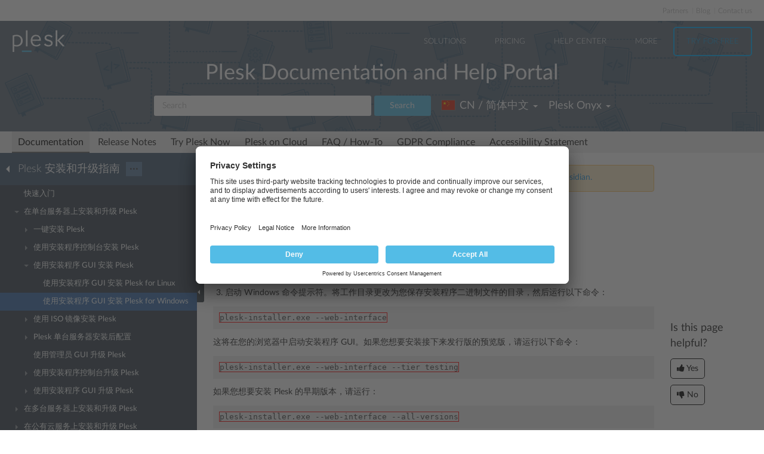

--- FILE ---
content_type: text/html
request_url: https://docs.plesk.com/zh-CN/onyx/deployment-guide/%E5%9C%A8%E5%8D%95%E5%8F%B0%E6%9C%8D%E5%8A%A1%E5%99%A8%E4%B8%8A%E5%AE%89%E8%A3%85%E5%92%8C%E5%8D%87%E7%BA%A7-plesk/%E4%BD%BF%E7%94%A8%E5%AE%89%E8%A3%85%E7%A8%8B%E5%BA%8F-gui-%E5%AE%89%E8%A3%85-plesk/%E4%BD%BF%E7%94%A8%E5%AE%89%E8%A3%85%E7%A8%8B%E5%BA%8F-gui-%E5%AE%89%E8%A3%85-plesk-for-windows.76450/
body_size: 9765
content:

<!DOCTYPE html>
<html lang="zh-CN">
  <head>
  <meta charset="utf-8">
  <title>使用安装程序 GUI 安装 Plesk for Windows | Plesk Onyx documentation
</title>
  <meta name="description" content="如果您想要选择安装某些 Plesk 组件，可使用图形界面安装 Plesk。请根据下面的步骤开始：

通过 RDP 登录到服务器。
下载 Plesk 安装程序 。
启动 Windows 命令提示符。将工作目录更改为您保存安装程序二进制文...">
  <meta http-equiv="X-UA-Compatible" content="IE=edge,chrome=1">
  <meta name="viewport" content="width=device-width, initial-scale=1">
  <meta name="google-site-verification" content="kBcbWmRamPRsknsR2UKbYiZbOT3-KqIXmUDVq-W_qv4" />
  <meta name="google-site-verification" content="goNw19iZzxLeBS8jwwkDR6mBeC80bgbQdeHhrW_rJv8" />
  <meta name="google-site-verification" content="VNuivnIYeQLRynt4uvnmMXjLFrH8U2gNxQGh6L9app4" />
  <meta property="og:title" content="使用安装程序 GUI 安装 Plesk for Windows" />
  <meta property="og:type" content="article" />
  <meta property="og:locale" content="zh_CN" />
  <meta property="og:description" content="如果您想要选择安装某些 Plesk 组件，可使用图形界面安装 Plesk。请根据下面的步骤开始：

通过 RDP 登录到服务器。
下载 Plesk 安装程序 。
启动 Windows 命令提示符。将工作目录更改为您保存安装程序二进制文..." />
  <meta property="og:image" content="https://docs.plesk.com/images/og_logo.jpg" />
  <meta property="og:image:width" content="200" />
  <meta property="og:image:height" content="200" />
  <meta property="og:image:alt" content="Plesk logo" />
  <meta name="twitter:card" content="summary">
  <meta name="twitter:site" content="@plesk">
  <meta name="twitter:title" content="使用安装程序 GUI 安装 Plesk for Windows">
    <meta property="og:url" content="https://docs.plesk.com/zh-CN/onyx/deployment-guide/76450/" />
  <link href="/fonts/Lato-Regular.woff2" rel="preload" type="font/woff2" as="font">
  <link href="/fonts/Lato-Bold.woff2" rel="preload" type="font/woff2" as="font">
  <link href="/fonts/Lato-Light.woff2" rel="preload" type="font/woff2" as="font">
  <link href="/fonts/fa-subset.woff2" rel="preload" type="font/woff2" as="font">
  <link rel="preconnect" href="http://www.google-analytics.com">
  <link rel="preconnect" href="http://www.googleadservices.com">
  <link rel="preconnect" href="https://www.googletagmanager.com">
  <link rel="preconnect" href="https://servedbyadbutler.com">
  <link rel="shortcut icon" href="/images/favicon.ico">
  <link rel="stylesheet" href="/css/main.css?31102022"><style>
    @font-face {
      font-family: 'Lato';
      font-style: normal;
      font-weight: 400;
      src: local('Lato Regular'), local('Lato-Regular'),
      url('/fonts/Lato-Regular.woff2') format('woff2'),
      url('/fonts/Lato-Regular.woff') format('woff');
      font-display: swap;
  }

  @font-face {
      font-family: 'Lato';
      font-style: normal;
      font-weight: 700;
      src: local('Lato Bold'), local('Lato-Bold'),
      url('/fonts/Lato-Bold.woff2') format('woff2'),
      url('/fonts/Lato-Bold.woff') format('woff');
      font-display: swap;

  }
  @font-face {
      font-family: 'Lato';
      font-style: normal;
      font-weight: 300;
      src: local('Lato Light'), local('Lato-Light'),
      url('/fonts/Lato-Light.woff2') format('woff2'),
      url('/fonts/Lato-Light.woff') format('woff');
      font-display: swap;
  }
  @font-face {
      font-family: 'fa-subset';
      src: url('/fonts/fa-subset.eot?12082020');
      src: url('/fonts/fa-subset.eot?12082020#iefix') format('embedded-opentype'),
      url('/fonts/fa-subset.woff2?12082020') format('woff2'),
      url('/fonts/fa-subset.woff?12082020') format('woff'),
      url('/fonts/fa-subset.ttf?12082020') format('truetype'),
      url('/fonts/fa-subset.svg?12082020#fa-subset') format('svg');
      font-weight: normal;
      font-style: normal;
      font-display: swap;
    }
  </style>
  <link rel="stylesheet" href="/css/perfect-scrollbar.css">
  <!-- Google tag (gtag.js) -->
  <script>
    window.dataLayer = window.dataLayer || [];
    function gtag(){dataLayer.push(arguments);}
  </script>
  <!-- Google Tag Manager -->
  <script>
    
    if (window.location.hostname === 'docs.plesk.com') {
      (function(w,d,s,l,i){w[l]=w[l]||[];w[l].push({'gtm.start':
      new Date().getTime(),event:'gtm.js'});var f=d.getElementsByTagName(s)[0],
      j=d.createElement(s),dl=l!='dataLayer'?'&l='+l:'';j.async=true;j.src=
      'https://www.googletagmanager.com/gtm.js?id='+i+dl;f.parentNode.insertBefore(j,f);
      })(window,document,'script','dataLayer','GTM-N3CGHBJ');
    }
  </script>
  <!-- End Google Tag Manager -->
</head>

  <body class="page--docs page-sidebar-on">
    <div class="page-overlay"></div>
    <div class="page-container">

      <div class="page-header-wrapper" id="page-header-wrapper">
  <div class="page-header">

    <div class="plsk-header">

      <div class="plsk-header__toolbar">
        <ul class="plsk-top-menu__list">
          <li class="plsk-top-menu__item"><a class="plsk-top-menu__link" href="https://www.plesk.com/partners/">Partners</a></li>
          <li class="plsk-top-menu__item"><a class="plsk-top-menu__link" href="https://www.plesk.com/blog/">Blog</a></li>
          <li class="plsk-top-menu__item"><a class="plsk-top-menu__link" href="https://www.plesk.com/contact-us/">Contact us</a></li>
        </ul>
      </div>

      <div class="plsk-header__inner">

        <div class="plsk-header__top">

          <div class="plsk-header__brand">
            <a class="plsk-header__logo" href="https://www.plesk.com"><img class="plsk-header__logo-img" src="/images/logo.svg" title="Plesk - The leading WebOps platform to run and grow applications, websites and hosting businesses." alt="Plesk" width="90" height="38"></a>
          </div>

          <div class="plsk-main-nav">
  <button class="plsk-main-nav__trigger" type="button" aria-label="Navigation by Plesk resources outside of documentation"><span></span></button>

  <div class="plsk-main-nav__container">

    <ul class="plsk-main-nav__list">
      <li class="plsk-main-nav__item plsk-main-nav__item--dropdown">
        <a class="plsk-main-nav__link">Solutions</a>
        <ul class="plsk-main-nav__list plsk-main-nav__list--subnav">
          <li class="plsk-main-nav__item"><a class="plsk-main-nav__link" href="https://www.plesk.com/developers">Developers</a></li>
          <li class="plsk-main-nav__item"><a class="plsk-main-nav__link" href="https://www.plesk.com/content-managers">Content Managers</a></li>
          <li class="plsk-main-nav__item"><a class="plsk-main-nav__link" href="https://www.plesk.com/agencies">Agencies</a></li>
          <li class="plsk-main-nav__item"><a class="plsk-main-nav__link" href="https://www.plesk.com/it-admins">IT Admins</a></li>
          <li class="plsk-main-nav__item plsk-main-nav__item--dropdown">
            <a class="plsk-main-nav__link" href="https://www.plesk.com/infrastructure-providers">Infrastructure Providers</a>
            <ul class="plsk-main-nav__list plsk-main-nav__list--subnav">
              <li class="plsk-main-nav__item"><a class="plsk-main-nav__link" href="https://www.plesk.com/infrastructure-providers/shared-hosters">Shared hosters</a></li>
              <li class="plsk-main-nav__item"><a class="plsk-main-nav__link" href="https://www.plesk.com/infrastructure-providers/vps-dedicated-hosters">VPS and Dedicated Hosters</a></li>
              <li class="plsk-main-nav__item"><a class="plsk-main-nav__link" href="https://www.plesk.com/infrastructure-providers/hyperscalers">Hyperscalers</a></li>
            </ul>
          </li>
        </ul>
      </li>
      <li class="plsk-main-nav__item"><a class="plsk-main-nav__link" href="https://www.plesk.com/pricing">Pricing</a></li>
      <li class="plsk-main-nav__item"><a class="plsk-main-nav__link" href="https://www.plesk.com/help-center">Help Center</a></li>
      <li class="plsk-main-nav__item plsk-main-nav__item--dropdown">
        <a class="plsk-main-nav__link">More</a>
        <ul class="plsk-main-nav__list plsk-main-nav__list--subnav">
          <li class="plsk-main-nav__item"><a class="plsk-main-nav__link" href="https://www.plesk.com/extensions">Extensions</a></li>
          <li class="plsk-main-nav__item"><a class="plsk-main-nav__link" href="https://www.plesk.com/university">University</a></li>
        </ul>
      </li>
      <li class="plsk-main-nav__item"><a class="plsk-main-nav__link plsk-main-nav__btn" href="https://page.plesk.com/plesk-onyx-free-download">Try For Free</a></li>
    </ul>

  </div>
</div>


        </div>

        <div class="plsk-main-heading">
  <h1 class="plsk-main-heading__title">Plesk Documentation and Help Portal</h1>
</div>


        <div class="plsk-header__bottom">
          <div class="plsk-header__actions">

            

<div class="plsk-header__search main-header-search">
  <form class="form-search" action="
  /zh-CN/onyx/search
  ">
    <div class="input-group">
      <input type="text" class="form-control" name="q" placeholder="Search" title="Search" aria-label="Search">
      
      <input type="hidden" name="v" value="onyx">
      
      
      <input type="hidden" name="b" value="deployment-guide">
      <input type="hidden" name="m" value="all">
      
      <span class="input-group-btn">
        <button type="submit" class="btn">Search</button>
      </span>
    </div>
  </form>
</div>


            <div class="plsk-header__selectors">
            <div class="main-header-selector">
  <span class="btn-group">
    <button class="btn dropdown-toggle" type="button">
      <i class="flag-icon-zh-cn"></i>
      <span class="r-name">CN / 简体中文</span>
      <span class="caret"></span>
    </button>
    <ul class="dropdown-menu dropdown-menu-flip"><li class="direct" ><a href="/de-DE/onyx/deployment-guide/installation-und-upgrade-von-plesk-auf-einem-einzelnen-server/installieren-von-plesk-mithilfe-der-installationsbenutzeroberfl%C3%A4che/installieren-von-plesk-f%C3%BCr-windows-mithilfe-der-installationsbenutzeroberfl%C3%A4che.76450/">
            <i class="flag-icon-de-de"></i>DE / Deutsch</a>
            </li>
        <li class="direct" ><a href="/en-US/onyx/deployment-guide/plesk-installation-and-upgrade-on-single-server/installing-plesk-using-installer-gui/installing-plesk-for-windows-using-installer-gui.76450/">
            <i class="flag-icon-en-us"></i>US / English</a>
            </li>
        <li class="direct" ><a href="/es-ES/onyx/deployment-guide/instalaci%C3%B3n-y-actualizaci%C3%B3n-de-plesk-en-un-%C3%BAnico-servidor/instalaci%C3%B3n-de-plesk-mediante-el-gui-del-installer/instalaci%C3%B3n-de-plesk-para-windows-mediante-el-gui-del-installer.76450/">
            <i class="flag-icon-es-es"></i>ES / Español</a>
            </li>
        <li class="direct" ><a href="/fr-FR/onyx/deployment-guide/installer-plesk-et-mettre-%C3%A0-niveau-sur-un-seul-serveur/installer-plesk-avec-l%E2%80%99interface-du-programme-d%E2%80%99installation/installer-plesk-pour-windows-avec-l%E2%80%99interface-du-programme-d%E2%80%99installation.76450/">
            <i class="flag-icon-fr-fr"></i>FR / Français</a>
            </li>
        <li class="direct" ><a href="/it-IT/onyx/deployment-guide/installazione-e-aggiornamento-di-plesk-su-un-server-singolo/installazione-di-plesk-tranite-la-gui-dell%E2%80%99installer/installazione-di-plesk-per-windows-tramite-la-gui-dell%E2%80%99installer.76450/">
            <i class="flag-icon-it-it"></i>IT / Italiano</a>
            </li>
        <li class="direct" ><a href="/ja-JP/onyx/deployment-guide/%E5%8D%98%E4%B8%80%E3%81%AE%E3%82%B5%E3%83%BC%E3%83%90%E3%81%A7-plesk-%E3%82%92%E3%82%A4%E3%83%B3%E3%82%B9%E3%83%88%E3%83%BC%E3%83%AB%E3%82%A2%E3%83%83%E3%83%97%E3%82%B0%E3%83%AC%E3%83%BC%E3%83%89%E3%81%99%E3%82%8B/%E3%82%A4%E3%83%B3%E3%82%B9%E3%83%88%E3%83%BC%E3%83%A9-gui-%E3%82%92%E4%BD%BF%E7%94%A8%E3%81%97%E3%81%A6-plesk-%E3%82%92%E3%82%A4%E3%83%B3%E3%82%B9%E3%83%88%E3%83%BC%E3%83%AB%E3%81%99%E3%82%8B/%E3%82%A4%E3%83%B3%E3%82%B9%E3%83%88%E3%83%BC%E3%83%A9-gui-%E3%81%AB%E3%82%88%E3%82%8B-plesk-for-windows-%E3%81%AE%E3%82%A4%E3%83%B3%E3%82%B9%E3%83%88%E3%83%BC%E3%83%AB.76450/">
            <i class="flag-icon-ja-jp"></i>JP / 日本語</a>
            </li>
        <li class="direct" ><a href="/ru-RU/onyx/deployment-guide/%D1%83%D1%81%D1%82%D0%B0%D0%BD%D0%BE%D0%B2%D0%BA%D0%B0-%D0%B8-%D0%BE%D0%B1%D0%BD%D0%BE%D0%B2%D0%BB%D0%B5%D0%BD%D0%B8%D0%B5-plesk-%D0%BD%D0%B0-%D0%BE%D0%B4%D0%BD%D0%BE%D0%BC-%D1%81%D0%B5%D1%80%D0%B2%D0%B5%D1%80%D0%B5/%D1%83%D1%81%D1%82%D0%B0%D0%BD%D0%BE%D0%B2%D0%BA%D0%B0-plesk-%D1%81-%D0%BF%D0%BE%D0%BC%D0%BE%D1%89%D1%8C%D1%8E-%D1%83%D1%81%D1%82%D0%B0%D0%BD%D0%BE%D0%B2%D1%89%D0%B8%D0%BA%D0%B0-%D0%B2-%D0%B3%D1%80%D0%B0%D1%84%D0%B8%D1%87%D0%B5%D1%81%D0%BA%D0%BE%D0%BC-%D0%B8%D0%BD%D1%82%D0%B5%D1%80%D1%84%D0%B5%D0%B9%D1%81%D0%B5/%D1%83%D1%81%D1%82%D0%B0%D0%BD%D0%BE%D0%B2%D0%BA%D0%B0-plesk-%D0%B4%D0%BB%D1%8F-windows-%D1%81-%D0%BF%D0%BE%D0%BC%D0%BE%D1%89%D1%8C%D1%8E-%D1%83%D1%81%D1%82%D0%B0%D0%BD%D0%BE%D0%B2%D1%89%D0%B8%D0%BA%D0%B0-%D0%B2-%D0%B3%D1%80%D0%B0%D1%84%D0%B8%D1%87%D0%B5%D1%81%D0%BA%D0%BE%D0%BC-%D0%B8%D0%BD%D1%82%D0%B5%D1%80%D1%84%D0%B5%D0%B9%D1%81%D0%B5.76450/">
            <i class="flag-icon-ru-ru"></i>RU / Русский</a>
            </li>
        
                <li class="active"><a href="/zh-CN/onyx/deployment-guide/%E5%9C%A8%E5%8D%95%E5%8F%B0%E6%9C%8D%E5%8A%A1%E5%99%A8%E4%B8%8A%E5%AE%89%E8%A3%85%E5%92%8C%E5%8D%87%E7%BA%A7-plesk/%E4%BD%BF%E7%94%A8%E5%AE%89%E8%A3%85%E7%A8%8B%E5%BA%8F-gui-%E5%AE%89%E8%A3%85-plesk/%E4%BD%BF%E7%94%A8%E5%AE%89%E8%A3%85%E7%A8%8B%E5%BA%8F-gui-%E5%AE%89%E8%A3%85-plesk-for-windows.76450/"><i class="flag-icon-zh-cn"></i>CN / 简体中文</a>
            </li>
        <li class="direct" ><a href="/zh-TW/onyx/deployment-guide/%E5%9C%A8%E5%96%AE%E5%8F%B0%E4%BC%BA%E6%9C%8D%E5%99%A8%E4%B8%8A%E5%AE%89%E8%A3%9D%E5%92%8C%E5%8D%87%E7%B4%9A-plesk/%E4%BD%BF%E7%94%A8%E5%AE%89%E8%A3%9D%E7%A8%8B%E5%BC%8F-gui-%E5%AE%89%E8%A3%9D-plesk/%E4%BD%BF%E7%94%A8%E5%AE%89%E8%A3%9D%E7%A8%8B%E5%BC%8F-gui-%E5%AE%89%E8%A3%9D-plesk-for-windows.76450/">
            <i class="flag-icon-zh-tw"></i>HK / 繁體中文</a>
            </li>
        </ul>
  </span>
</div>
            

<div class="main-header-selector">
  <span class="btn-group">
    <button class="btn dropdown-toggle" type="button">
      <span class="name">

Plesk Onyx

</span>
      <span class="caret"></span>
    </button>

    <ul class="dropdown-menu dropdown-menu-flip">
        
        
        <li >
            <a href="/zh-CN/obsidian/deployment-guide/%E5%9C%A8%E5%8D%95%E5%8F%B0%E6%9C%8D%E5%8A%A1%E5%99%A8%E4%B8%8A%E5%AE%89%E8%A3%85%E5%92%8C%E5%8D%87%E7%BA%A7-plesk/%E4%BD%BF%E7%94%A8%E5%AE%89%E8%A3%85%E7%A8%8B%E5%BA%8F-gui-%E5%AE%89%E8%A3%85-plesk/%E4%BD%BF%E7%94%A8%E5%AE%89%E8%A3%85%E7%A8%8B%E5%BA%8F-gui-%E5%AE%89%E8%A3%85-plesk-for-windows.76450/">
        Plesk Obsidian </a>
        </li>
        
        
        <li  class="active">
            <a href="/zh-CN/onyx/deployment-guide/%E5%9C%A8%E5%8D%95%E5%8F%B0%E6%9C%8D%E5%8A%A1%E5%99%A8%E4%B8%8A%E5%AE%89%E8%A3%85%E5%92%8C%E5%8D%87%E7%BA%A7-plesk/%E4%BD%BF%E7%94%A8%E5%AE%89%E8%A3%85%E7%A8%8B%E5%BA%8F-gui-%E5%AE%89%E8%A3%85-plesk/%E4%BD%BF%E7%94%A8%E5%AE%89%E8%A3%85%E7%A8%8B%E5%BA%8F-gui-%E5%AE%89%E8%A3%85-plesk-for-windows.76450/">
        Plesk Onyx </a>
        </li>
        
         
        <li >
          <a href="/zh-CN/archive/">Archived versions</a>
        </li>
    </ul>
  </span>
</div>

            </div>

          </div>
        </div>

        
      </div>
    </div>

    
    <div class="main-navigation-wrapper">
        <div class="r-main-navigation-toggle">
    <span class="menu-switch menu-switch-top">
      <span class="menu-switch-icon"></span>
    </span>
    <span class="main-navigation-current"></span>
  </div>
  <div class="main-navigation">
      <ul class="main-navigation__list">
        <li  class="active"><a href="/zh-CN/onyx/">Documentation</a></li>
        <li ><a href="/release-notes/onyx/change-log/">Release Notes</a></li>

        <li ><a href="/try-plesk-now/">Try Plesk Now</a></li>
        <li ><a href="/cloud/">Plesk on Cloud</a></li>
        <li ><a href="/zh-CN/onyx/faq/">FAQ / How-To</a></li>
        <li ><a href="/gdpr">GDPR Compliance</a></li>
        
        <li ><a href="/accessibility">Accessibility Statement</a></li>
      </ul>
  </div>

      
    </div>
    

  </div>
</div>


      <div class="page-main-wrapper">
        <div class="page-main">

          <div class="page-sidebar-wrapper page-sidebar-wrapper--left" id="left-sidebar" style="top: 363px">

  <div class="page-sidebar-toggler-wrapper">
    <div class="page-sidebar-toggler"></div>
  </div>
  <div class="r-page-sidebar-toggler-wrapper">
    <div class="r-page-sidebar-toggler">
      <span class="menu-switch menu-switch-left">
        <span class="menu-switch-icon"></span>
      </span>
    </div>
  </div>

  <div id="ps-page-sidebar" class="page-sidebar">
    <div class="page-sidebar-content">

      <div class="page-sidebar-header-wrapper">
        <div class="page-sidebar-header dropdown">

          <div class="page-sidebar-header-switcher-wrapper">
            <div class="page-sidebar-header-switcher">
              <span class="page-sidebar-header-title">
                <a class="back-link" href="/zh-CN/onyx"
                   aria-label="Go back to the list of Plesk guides"></a>
                  Plesk 安装和升级指南
              </span>
              <span class="page-sidebar-header-action">
                <button class="btn dropdown-toggle" type="button">···</button>
              </span>
            </div>
          </div>

          <ul class="dropdown-menu" role="menu">
            <!--li class="dropdown-header">For developers</li-->
            <!--li class="dropdown-header">For hosters/providers</li-->
            <!--li class="dropdown-header">For users</li-->
            
              
              

                
                
                

                

                

              
            
              
              
            
              
              

                
                
                

                

                

              

                
                
                

                

                

              

                
                
                

                

                

              

                
                
                

                

                

              
            
              
              

                
                
                

                

                

              

                
                
                

                

                

              

                
                
                

                

                

              

                
                
                

                

                

              

                
                
                

                

                

              

                
                
                

                

                

              

                
                
                

                

                

              

                
                
                

                

                

              

                
                
                

                

                

              
            
              
              

                
                
                

                

                

              

                
                
                

                

                

              

                
                
                

                

                

              

                
                
                

                

                

              

                
                
                

                

                

              

                
                
                

                

                

              
            
          </ul>
        </div>
      </div>

      <div class="page-sidebar-menu-wrapper">
      </div>

    </div>
  </div>
</div>


          <div class="page-content-wrapper-new">
            <div class="page-content">
              
              <div class="docs-alert docs-alert--warning">
  <div class="media">
    <div class="media__figure">
      <svg viewBox="0 0 32 32" width="16" height="16">
        <path fill="#feb534"
              d="M16,0C7.164,0,0,7.164,0,16s7.164,16,16,16c8.838,0,16-7.164,16-16S24.838,0,16,0z M18,24h-4v-4h4V24z  M18,18h-4V8h4V18z"></path>
      </svg>
    </div>
    <div class="media__body">
      This is documentation for Plesk Onyx.
      <a href="/zh-CN/obsidian/deployment-guide/%E5%9C%A8%E5%8D%95%E5%8F%B0%E6%9C%8D%E5%8A%A1%E5%99%A8%E4%B8%8A%E5%AE%89%E8%A3%85%E5%92%8C%E5%8D%87%E7%BA%A7-plesk/%E4%BD%BF%E7%94%A8%E5%AE%89%E8%A3%85%E7%A8%8B%E5%BA%8F-gui-%E5%AE%89%E8%A3%85-plesk/%E4%BD%BF%E7%94%A8%E5%AE%89%E8%A3%85%E7%A8%8B%E5%BA%8F-gui-%E5%AE%89%E8%A3%85-plesk-for-windows.76450/">
        Go to documentation for the latest version, Plesk Obsidian.
      </a>
    </div>
  </div>
</div>
              
                <h1 class="heading1">使用安装程序 GUI 安装 Plesk for Windows<a class="anchor" href="#" title="永久链接至标题"></a></h1>
    <div class="wy-grid-for-nav">

    
    

    <section data-toggle="wy-nav-shift" class="wy-nav-content-wrap">

      
      


      <div class="wy-nav-content">
        
        <div class="rst-content">
        
          
















          <div role="main" class="document" itemscope="itemscope" itemtype="http://schema.org/Article">
           <div itemprop="articleBody">
            
  <a id="installing-plesk-for-windows-using-installer-gui"></a>

<p>如果您想要选择安装某些 Plesk 组件，可使用图形界面安装 Plesk。请根据下面的步骤开始：</p>
<ol class="arabic simple">
<li>通过 RDP 登录到服务器。</li>
<li>下载 <a class="reference external" href="https://installer-win.plesk.com/plesk-installer.exe">Plesk 安装程序</a> 。</li>
<li>启动 Windows 命令提示符。将工作目录更改为您保存安装程序二进制文件的目录，然后运行以下命令：</li>
</ol>
<div class="highlight-guess notranslate">
<div class="highlight"><pre class="preformatted"><span class="err">plesk-installer.exe --web-interface</span>
</pre></div>
</div>
<p>这将在您的浏览器中启动安装程序 GUI。如果您想要安装接下来发行版的预览版，请运行以下命令：</p>
<div class="highlight-guess notranslate">
<div class="highlight"><pre class="preformatted"><span class="err">plesk-installer.exe --web-interface --tier testing</span>
</pre></div>
</div>
<p>如果您想要安装 Plesk 的早期版本，请运行：</p>
<div class="highlight-guess notranslate">
<div class="highlight"><pre class="preformatted"><span class="err">plesk-installer.exe --web-interface --all-versions</span>
</pre></div>
</div>
<p>如果您更喜欢使用命令行来安装，请参阅 <a class="reference internal" href="/zh-CN/onyx/deployment-guide/%E5%9C%A8%E5%8D%95%E5%8F%B0%E6%9C%8D%E5%8A%A1%E5%99%A8%E4%B8%8A%E5%AE%89%E8%A3%85%E5%92%8C%E5%8D%87%E7%BA%A7-plesk/%E4%BD%BF%E7%94%A8%E5%AE%89%E8%A3%85%E7%A8%8B%E5%BA%8F%E6%8E%A7%E5%88%B6%E5%8F%B0%E5%AE%89%E8%A3%85-plesk/%E4%BD%BF%E7%94%A8%E5%AE%89%E8%A3%85%E7%A8%8B%E5%BA%8F%E6%8E%A7%E5%88%B6%E5%8F%B0%E5%AE%89%E8%A3%85-plesk-for-windows.76449/"><span class="doc">安装程序控制台</span></a> 部分。</p>
<p><div class="widegraphic"><img src="[data-uri]" data-default-src="/zh-CN/onyx/deployment-guide/images/77264.png" data-webp-src="/zh-CN/onyx/deployment-guide/images/77264.webp" data-webp-srcset="/zh-CN/onyx/deployment-guide/images/77264-480w.webp 480w, /zh-CN/onyx/deployment-guide/images/77264.webp 900w" data-sizes="(max-width: 600px) 480px, 900px" loading="lazy" alt="image 77264" vspace="0" hspace="0" border="0" align="bottom"></div></p>
<p>选择所需的界面语言并使用您的 Windows 管理员验证凭据登录。登录后，将会看到安装程序 GUI 欢迎屏幕。您将可以在此添加、移除或升级 Plesk 组件。但是，此时，只能选择安装 Plesk。</p>
<p><div class="widegraphic"><img src="[data-uri]" data-default-src="/zh-CN/onyx/deployment-guide/images/77256.png" data-webp-src="/zh-CN/onyx/deployment-guide/images/77256.webp" data-webp-srcset="/zh-CN/onyx/deployment-guide/images/77256-480w.webp 480w, /zh-CN/onyx/deployment-guide/images/77256.webp 900w" data-sizes="(max-width: 600px) 480px, 900px" loading="lazy" alt="image 77256" vspace="0" hspace="0" border="0" align="bottom"></div></p>
<p>如果您想要更改安装设置，请点击 <strong>更新源和安装设置</strong> 。</p>
<p><div class="widegraphic"><img src="[data-uri]" data-default-src="/zh-CN/onyx/deployment-guide/images/77257.png" data-webp-src="/zh-CN/onyx/deployment-guide/images/77257.webp" data-webp-srcset="/zh-CN/onyx/deployment-guide/images/77257-480w.webp 480w, /zh-CN/onyx/deployment-guide/images/77257.webp 900w" data-sizes="(max-width: 600px) 480px, 900px" loading="lazy" alt="image 77257" vspace="0" hspace="0" border="0" align="bottom"></div></p>
<p>在此屏幕上，您可进行以下操作：</p>
<ul class="simple">
<li>更改安装文件源。默认会从 Plesk 服务器下载安装文件。但是有时您可能想要从其它服务器（例如，您设置了 本地镜像）或本地磁盘（您事先已下载了安装文件）执行安装。</li>
<li>更改安装程序将要下载文件到的目录（默认是 C:ParallelsInstallerparallels）。</li>
<li>配置 HTTP 代理服务器地址，如果您要安装 Plesk 的服务器在该 HTTP 代理服务器后，则需要配置用户名和密码。</li>
<li>更改安装程序界面语言。</li>
</ul>
<p>如您对所选选项满意，请点击 <strong>保存</strong> 以继续。</p>
<p><div class="widegraphic"><img src="[data-uri]" data-default-src="/zh-CN/onyx/deployment-guide/images/77258.png" data-webp-src="/zh-CN/onyx/deployment-guide/images/77258.webp" data-webp-srcset="/zh-CN/onyx/deployment-guide/images/77258-480w.webp 480w, /zh-CN/onyx/deployment-guide/images/77258.webp 900w" data-sizes="(max-width: 600px) 480px, 900px" loading="lazy" alt="image 77258" vspace="0" hspace="0" border="0" align="bottom"></div></p>
<p>回到欢迎屏幕，点击 <strong>安装或升级产品</strong> 以继续。</p>
<p><div class="widegraphic"><img src="[data-uri]" data-default-src="/zh-CN/onyx/deployment-guide/images/77259.png" data-webp-src="/zh-CN/onyx/deployment-guide/images/77259.webp" data-webp-srcset="/zh-CN/onyx/deployment-guide/images/77259-480w.webp 480w, /zh-CN/onyx/deployment-guide/images/77259.webp 900w" data-sizes="(max-width: 600px) 480px, 900px" loading="lazy" alt="image 77259" vspace="0" hspace="0" border="0" align="bottom"></div></p>
<p>现在，则需选择要安装的 Plesk 版本。选择 <strong>Plesk</strong> 旁的复选框，并从菜单中选择所需产品版本和安装类型。上面的截屏显示，您将要安装最新稳定的 Plesk 版本，如果您之前是使用 <code class="docutils literal notranslate"><span class="pre">--tier</span> <span class="pre">testing</span></code> 或 <code class="docutils literal notranslate"><span class="pre">--all-versions</span></code> 选项运行的安装程序，那么可用的 Plesk 版本列表将不相同。</p>
<p><div class="widegraphic"><img src="[data-uri]" data-default-src="/zh-CN/onyx/deployment-guide/images/77260.png" data-webp-src="/zh-CN/onyx/deployment-guide/images/77260.webp" data-webp-srcset="/zh-CN/onyx/deployment-guide/images/77260-480w.webp 480w, /zh-CN/onyx/deployment-guide/images/77260.webp 900w" data-sizes="(max-width: 600px) 480px, 900px" loading="lazy" alt="image 77260" vspace="0" hspace="0" border="0" align="bottom"></div></p>
<p>安装类型决定了将要安装哪些 Plesk 组件和功能。有以下安装类型：</p>
<ul class="simple">
<li>
<strong>推荐</strong> 安装类型包括主机所需的所有组件（包括 web 服务器、邮件服务器、数据库服务器，等等），外加最流行和最常用的功能。如果您不确定要选择哪个安装类型，推荐安装是比较保险的选择。</li>
<li>
<strong>全部</strong> 安装类型包括所有的 Plesk 组件和功能。注意选择该安装类型将需要最多的磁盘空间。</li>
<li>
<strong>自定义</strong> 安装类型允许从可安装的组件和功能列表中挑选要安装的项。建议经验比较丰富的 Plesk 管理员使用该安装类型。</li>
</ul>
<p>不用担心您选择的安装类型是否能够满足您的需求 - 因为您可以在安装后的任何时间添加或移除 Plesk 组件。</p>
<p><div class="widegraphic"><img src="[data-uri]" data-default-src="/zh-CN/onyx/deployment-guide/images/77262.png" data-webp-src="/zh-CN/onyx/deployment-guide/images/77262.webp" data-webp-srcset="/zh-CN/onyx/deployment-guide/images/77262-480w.webp 480w, /zh-CN/onyx/deployment-guide/images/77262.webp 900w" data-sizes="(max-width: 600px) 480px, 900px" loading="lazy" alt="image 77262" vspace="0" hspace="0" border="0" align="bottom"></div></p>
<p>自定义安装类型就是，使用绿色复选框图标标记您要安装的组件，选择红色叉图标则表示您不想安装的组件。您满意自己选定的组件后，点击 <strong>继续</strong> 以继续。</p>
<p><div class="widegraphic"><img src="[data-uri]" data-default-src="/zh-CN/onyx/deployment-guide/images/77263.png" data-webp-src="/zh-CN/onyx/deployment-guide/images/77263.webp" data-webp-srcset="/zh-CN/onyx/deployment-guide/images/77263-480w.webp 480w, /zh-CN/onyx/deployment-guide/images/77263.webp 900w" data-sizes="(max-width: 600px) 480px, 900px" loading="lazy" alt="image 77263" vspace="0" hspace="0" border="0" align="bottom"></div></p>
<p>您选定安装类型后，可能会提示您配置额外的设置，例如 Plesk 安装目录、用于存储在 Plesk 中托管的网站内容的目录，以及 Plesk “admin” 用户的密码（您将需要使用指定的登录名和密码登录 Plesk）。</p>
<p>配置设置后，点击 <strong>继续</strong> 以开始安装。</p>
<p>根据选定安装的组件数量、可用的系统资源和网络连接速度，安装通常需要三十分钟到九十分钟不等。安装完成后，需要执行安装后配置 - 请参阅 <a class="reference internal" href="/zh-CN/onyx/deployment-guide/%E5%9C%A8%E5%8D%95%E5%8F%B0%E6%9C%8D%E5%8A%A1%E5%99%A8%E4%B8%8A%E5%AE%89%E8%A3%85%E5%92%8C%E5%8D%87%E7%BA%A7-plesk/plesk-%E5%8D%95%E5%8F%B0%E6%9C%8D%E5%8A%A1%E5%99%A8%E5%AE%89%E8%A3%85%E5%90%8E%E9%85%8D%E7%BD%AE.76454/"><span class="doc">安装后配置</span></a> 部分了解详情。</p>



           </div>
           
          </div>
          

        </div>
      </div>

    </section>

  </div>
  


  

    
    
      
        
        
        
        
    

  

  

   


            </div>
          <div class="right-sidebar-wrapper">
  <div class="right-sidebar" id="right-sidebar" style="bottom: 0">
    <hr>
    <div class="feedback-widget">
  <p class="feedback-widget__title">Is this page helpful?</p>
  <p class="feedback-widget__button-wrapper">
    <a class="feedback-widget__button feedback-widget__button--yes">
      <span class="thumbs-icon"></span>
      <span>Yes</span>
    </a>
    <a class="feedback-widget__button feedback-widget__button--no">
      <span class="thumbs-icon"></span>
      <span>No</span>
    </a>
  </p>

  <p class="feedback-widget__response feedback-widget__response--yes feedback-widget__response--hidden">Thank you for
    the feedback!
    <a href="https://survey.webpros.com/s/cmhkq814k000hw401hretzxk8#url_form=docs.plesk.com/zh-CN/onyx/deployment-guide/76450/&page_title=使用安装程序 GUI 安装 Plesk for Windows&helpful=yes" target="_blank" rel="noopener">Please tell us if we can improve further.</a>

  </p>

  <p class="feedback-widget__response feedback-widget__response--no feedback-widget__response--hidden">
    Sorry to hear that.
     <a href="https://survey.webpros.com/s/cmhkq814k000hw401hretzxk8#url_form=docs.plesk.com/zh-CN/onyx/deployment-guide/76450/&page_title=使用安装程序 GUI 安装 Plesk for Windows&helpful=no" target="_blank" rel="noopener">Please tell us how we can improve.</a>

  </p>
</div>

  </div>
</div>

          </div>
        </div>
      </div>

      <div class="page-footer-wrapper" id="page-footer-wrapper">
  <div class="page-footer">

    <div class="plsk-footer">
      <div class="plsk-footer__section plsk-footer__section--top">
        <div class="plsk-footer__section-content">
          <ul class="plsk-footer__partners-list">
            <li class="plsk-footer__partners-item"><h5 class="plsk-footer__partners-title">Industry<br> Partners:</h5></li>
            <li class="plsk-footer__partners-item">
              <svg aria-hidden="true" width="170" height="50">
                <title>Automaticc</title>
                <use xlink:href="/images/logos.svg#automaticc"></use>
              </svg>
            </li>

            <li class="plsk-footer__partners-item">
              <svg aria-hidden="true" width="43" height="50">
                <title>Docker</title>
                <use xlink:href="/images/logos.svg#docker"></use>
              </svg>
            </li>

            <li class="plsk-footer__partners-item">
              <svg aria-hidden="true" width="84" height="50">
                <title>Virtuozzo</title>
                <use xlink:href="/images/logos.svg#virtuozzo"></use>
              </svg>
            </li>
            <li class="plsk-footer__partners-item">
              <svg aria-hidden="true" width="88" height="50">
                <title>Amazon</title>
                <use xlink:href="/images/logos.svg#amazon"></use>
              </svg>
            </li>

            <li class="plsk-footer__partners-item">
              <svg aria-hidden="true" width="152" height="50">
                <title>Microsoft</title>
                <use xlink:href="/images/logos.svg#microsoft"></use>
              </svg>
            </li>

            <li class="plsk-footer__partners-item">
              <svg aria-hidden="true" width="202" height="50">
                <title>Microsoft Azure</title>
                <use xlink:href="/images/logos.svg#microsoft-azure"></use>
              </svg>
            </li>
            <li class="plsk-footer__partners-item">
              <svg aria-hidden="true" width="67" height="50">
                <title>Red Hat</title>
                <use xlink:href="/images/logos.svg#red-hat"></use>
              </svg>
            </li>
            <li class="plsk-footer__partners-item">
              <svg aria-hidden="true" width="156" height="50" >
                <title>Alibaba Cloud</title>
                <use xlink:href="/images/logos.svg#alibaba-cloud"></use>
              </svg>
            </li>
          </ul>
        </div>
      </div>
      <div class="plsk-footer__section plsk-footer__section--main">
        <div class="plsk-footer__section-content">
          <div class="plsk-footer__social">
            <a class="plsk-footer__logo" href="https://www.plesk.com"><img loading="lazy" class="plsk-footer__logo-img" src="/images/logo.svg" title="Plesk - The leading WebOps platform to run and grow applications, websites and hosting businesses." alt="Plesk" width="70" height="30"></a>
            <div class="plsk-footer__social-block">
              <p>Follow us:</p>
              <ul class="plsk-footer__social-links">
                <li><a class="plsk-footer__social-link" href="https://www.facebook.com/Plesk" target="_blank"
                       title="Plesk on Facebook" rel="noopener" aria-label="Open the Plesk page on Facebook">
                  <svg aria-hidden="true">
                    <title>Open the Plesk page on Facebook</title>
                    <use xlink:href="/images/logos.svg#facebook"></use>
                  </svg>
                </a></li>
                <li><a class="plsk-footer__social-link" href="https://twitter.com/Plesk" target="_blank"
                       title="Plesk on Twitter" rel="noopener" aria-label="Open the Plesk feed on Twitter">
                  <svg aria-hidden="true">
                    <title>Open the Plesk feed on Twitter</title>
                    <use xlink:href="/images/logos.svg#twitter"></use>
                  </svg>
                </a></li>
                <li><a class="plsk-footer__social-link" href="https://www.linkedin.com/company/plesk"
                       target="_blank" title="Plesk on LinkedIn" rel="noopener" aria-label="Open the Plesk page on LinkedIn">
                  <svg aria-hidden="true">
                    <title>Open the Plesk page on LinkedIn</title>
                    <use xlink:href="/images/logos.svg#linkedin"></use>
                  </svg>
                </a></li>
                <li><a class="plsk-footer__social-link" href="https://www.youtube.com/channel/UCeU-_6YHGQFcVSHLbEXLNlA"
                       target="_blank" title="Plesk on YouTube" rel="noopener" aria-label="Watch the Plesk videos on YouTube">
                  <svg aria-hidden="true">
                    <title>Watch the Plesk videos on YouTube</title>
                    <use xlink:href="/images/logos.svg#youtube"></use>
                  </svg>
                </a></li>
                <li><a class="plsk-footer__social-link" href="https://github.com/plesk"
                       target="_blank" title="Plesk on GitHub" rel="noopener"  aria-label="Open the Plesk opensource projects on GitHub">
                  <svg aria-hidden="true">
                    <title>Open the Plesk opensource projects on GitHub</title>
                    <use xlink:href="/images/logos.svg#github"></use>
                  </svg>
                </a></li>
              </ul>
            </div>
          </div>
          <div class="plsk-footer__grid plsk-footer__links-group">
            <div class="plsk-footer__grid-item plsk-footer__links">
              <div class="plsk-footer__links-heading">COMPANY</div>
              <ul class="plsk-footer__links-list">
                <li class="plsk-footer__links-item"><a href="https://www.plesk.com/about-us">About Plesk</a></li>
                <li class="plsk-footer__links-item"><a href="https://www.plesk.com/brand">Our Brand</a></li>
                <li class="plsk-footer__links-item"><a href="https://www.plesk.com/eula">EULA</a></li>
                <li class="plsk-footer__links-item"><a href="https://www.plesk.com/terms-of-use">Terms of Use</a></li>
                <li class="plsk-footer__links-item"><a href="https://www.plesk.com/legal">Legal</a></li>
                <li class="plsk-footer__links-item"><a href="https://www.plesk.com/privacy-policy">Privacy Policy</a></li>
                <li class="plsk-footer__links-item"><a href="https://www.plesk.com/impressum">Impressum</a></li>
              </ul>
            </div>
            <div class="plsk-footer__grid-item plsk-footer__links">
              <div class="plsk-footer__links-heading">PRODUCT</div>
              <ul class="plsk-footer__links-list">
                <li class="plsk-footer__links-item"><a href="https://www.plesk.com/pricing">Pricing</a></li>
                <li class="plsk-footer__links-item"><a href="https://www.plesk.com/extensions/">Extensions</a></li>
              </ul>
            </div>
            <div class="plsk-footer__grid-item plsk-footer__links">
              <div class="plsk-footer__links-heading">KNOWLEDGE BASE</div>
              <ul class="plsk-footer__links-list">
                <li class="plsk-footer__links-item"><a href="https://docs.plesk.com">Documentation</a></li>
                <li class="plsk-footer__links-item"><a href="https://www.plesk.com/help-center">Help Center</a></li>
                <li class="plsk-footer__links-item"><a href="https://www.plesk.com/professional-services">Migrate to Plesk</a></li>
                <li class="plsk-footer__links-item"><a href="https://www.plesk.com/contact-us">Contact Us</a></li>
                <li class="plsk-footer__links-item"><a href="https://www.plesk.com/lifecycle-policy">Plesk Lifecycle Policy</a></li>
              </ul>
            </div>
            <div class="plsk-footer__grid-item plsk-footer__links">
              <div class="plsk-footer__links-heading">PROGRAMS</div>
              <ul class="plsk-footer__links-list">
                <li class="plsk-footer__links-item"><a href="https://www.plesk.com/content-contributor-program">Contributor Program</a></li>
                <li class="plsk-footer__links-item"><a href="https://www.plesk.com/partners">Partner Program</a></li>
              </ul>
            </div>
            <div class="plsk-footer__grid-item plsk-footer__links">
              <div class="plsk-footer__links-heading">COMMUNITY</div>
              <ul class="plsk-footer__links-list">
                <li class="plsk-footer__links-item"><a href="https://www.plesk.com/blog/">Blog</a></li>
                <li class="plsk-footer__links-item"><a href="https://talk.plesk.com/">Forums</a></li>
                <li class="plsk-footer__links-item"><a href="https://www.plesk.com/university">Plesk University</a></li>
              </ul>
            </div>
          </div>
        </div>
      </div>
      <div class="plsk-footer__section plsk-footer__section--bottom">
        <div class="plsk-footer__section-content">
          <div class="plsk-footer__copyright">© 2025 WebPros International GmbH. All rights reserved. Plesk and the Plesk logo are trademarks of WebPros International GmbH.</div>
        </div>
      </div>
    </div>

  </div>
</div>


    </div>

    <script>
      if (window.location.hostname === 'docs.plesk.com' ) {
        (function(i,s,o,g,r,a,m){i['GoogleAnalyticsObject']=r;i[r]=i[r]||function(){
        (i[r].q=i[r].q||[]).push(arguments)},i[r].l=1*new Date();a=s.createElement(o),
        m=s.getElementsByTagName(o)[0];a.async=1;a.src=g;m.parentNode.insertBefore(a,m)
        })(window,document,'script','//www.google-analytics.com/analytics.js','ga');

        ga('create', 'GTM-K8WWVP', 'auto');
        ga('send', 'pageview');
      }
    </script>
    <script>
    function removeDataAttributes(t){for(var e=0;e<t.length;e++)t[e].removeAttribute("data-default-src"),t[e].removeAttribute("data-webp-src"),t[e].removeAttribute("data-webp-srcset"),t[e].removeAttribute("data-sizes")}var domContentLoaded="DOMContentLoaded";function switchAttributes(t,e,r){for(var a=3<arguments.length&&void 0!==arguments[3]?arguments[3]:"",s=0;s<t.length;s++)t[s].hasAttribute(r)?t[s].setAttribute(e,t[s].getAttribute(r)):t[s].hasAttribute(a)&&t[s].setAttribute(e,t[s].getAttribute(a))}function loadImages(t){t.type===domContentLoaded&&Modernizr.on("webp",function(t){var e=document.getElementsByTagName("img");t?Modernizr.on("srcset",function(t){t?(switchAttributes(e,"src","data-webp-src","data-default-src"),switchAttributes(e,"srcset","data-webp-srcset"),switchAttributes(e,"sizes","data-sizes")):switchAttributes(e,"src","data-webp-src"),removeDataAttributes(e)}):(switchAttributes(e,"src","data-default-src"),removeDataAttributes(e))})}window.addEventListener(domContentLoaded,loadImages);
</script>
<script src="/js/modernizr.js?10082020"></script>
<script src="/js/jquery.min.js"></script>
<script src="/js/perfect-scrollbar.min.js"></script>
<script src="/js/docs.js?26082020"></script>
<script src="/js/feedback.js?24082020-1"></script>
<script src="/js/svgxuse.min.js?14082020" defer></script></body>
</html>
